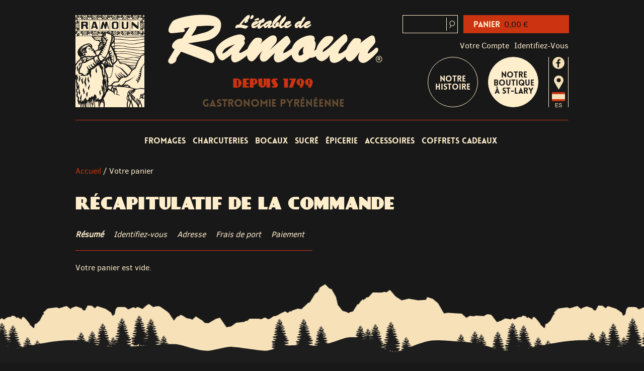

--- FILE ---
content_type: text/html; charset=utf-8
request_url: https://ramoun.com/order.php?ipa=160
body_size: 5678
content:
<!DOCTYPE html>

<html lang="fr">
<head>

	<title>l&#039;Etable de Ramoun</title>
	
	<meta http-equiv="Content-Type" content="charset=utf-8" />
	<meta name="robots" content="index,follow" />
	
	<link rel="icon" href="https://ramoun.com/img/favicon.ico" />

	<meta name="viewport" content="width=device-width, initial-scale=1.0">
	
	<link rel="stylesheet" href="/themes/theme072/css/style.css?v=5">
	<link rel="stylesheet" href="/themes/theme072/css/responsive.css?v=5">
	
	<!--[if lte IE 8]>
		<link rel="stylesheet" type="text/css" href="https://ramoun.tea-innovation.fr/themes/theme072/css/ie.css" />
	<![endif]-->


	<script src="https://ramoun.com/js/tools.js"></script>
	<script>
		var baseDir = 'https://ramoun.com/';
		var static_token = '33e0f3043b28956ee28fb989f533b120';
		var token = '0e8934d14ccc1763010c26e9b8de961a';
		var priceDisplayPrecision = 2;
		var roundMode = 2;
	</script>
	<script src="https://ramoun.com/js/jquery/jquery-1.2.6.pack.js"></script>
	<script src="https://ramoun.com/js/jquery/jquery.easing.1.3.js"></script>
	<script src="https://ramoun.com/js/jquery/jquery.hotkeys-0.7.8-packed.js"></script>
	
	
	<script>
	  (function(i,s,o,g,r,a,m){i['GoogleAnalyticsObject']=r;i[r]=i[r]||function(){
	  (i[r].q=i[r].q||[]).push(arguments)},i[r].l=1*new Date();a=s.createElement(o),
	  m=s.getElementsByTagName(o)[0];a.async=1;a.src=g;m.parentNode.insertBefore(a,m)
	  })(window,document,'script','//www.google-analytics.com/analytics.js','ga');

	  ga('create', 'UA-49877661-10', 'auto');
	  ga('send', 'pageview');

	</script>	
	


	
	
</head>
	
<body id="order">

<noscript>Cette boutique n&eacute;cessite JavaScript afin de fonctionner correctement. Merci de l&#039;activer dans votre navigateur.</noscript>


	<div id="page">

	<div id="header" class="centre flex">

            <div id="boite-logo">

                <div id="logo">
                    <a href="https://www.ramoun.com/">
                        <img src="/themes/theme072/css/img/logo.png">
                    </a>
                </div>
            </div>

            <div id="boite-etable">

                <h2 id="etable">
                    <a href="https://www.ramoun.com/">
                        <span id="et1">L'étable de </span>
                        <span id="et2">Ramoun<span id="registred"> ®</span></span>
                    </a>
                </h2>
                <div id="depuis">Depuis 1799</div>

                <h1 id="gastronomie">Gastronomie Pyrénéenne</h1>
            </div>

            <div id="boite-actions">

                <div id="droite">
                    <!-- Block search module TOP -->
<div id="search_block_top">
	<form method="get" action="http://ramoun.com/search.php" id="searchbox">
		<label for="search_query"><!-- image on background --></label>
		<input type="hidden" name="orderby" value="position" />
		<input type="hidden" name="orderway" value="desc" />
		<input type="text" id="search_query" name="search_query" value="" />
		<a id="loupe" href="javascript:document.getElementById('searchbox').submit();"></a>
	</form>
</div>
<!-- /Block search module TOP --><!-- Block user information module HEADER -->
<div id="header_user">
	<ul>
		<li id="header_user_info">
			<a id="your_account" href="https://ramoun.com/my-account.php" title="Votre compte">Votre compte</a>
							<a href="https://ramoun.com/my-account.php">identifiez-vous</a>
					</li>
		<li id="shopping_cart">
			<a href="https://ramoun.com/order.php" title="Votre panier d&#039;achat">Panier</a>
			<span class="ajax_cart_quantity cart_quantity_big hidden">0</span>
			<span class="ajax_cart_no_product"><span class="cart_quantity_big">0</span> produit</span>
			<span class="ajax_cart_product_txt hidden">produit</span>
			<span class="ajax_cart_product_txt_s hidden">produits</span>
		</li>
	</ul>
</div>
<!-- /Block user information module HEADER --><!-- Block languages module -->
<div id="languages_block_top">
	<ul id="first-languages">
					<li class="selected_language">
									<img src="https://ramoun.com/img/l/2.jpg" alt="fr" width="16" height="11" />
							</li>
					<li >
				<a href="/lang-es/order.php?ipa=160" title="Español (Spanish)">					<img src="https://ramoun.com/img/l/3.jpg" alt="es" width="16" height="11" />
				</a>			</li>
			</ul>
</div>
<script type="text/javascript">
	$('ul#first-languages li:not(.selected_language)').css('opacity', 0.3);
	$('ul#first-languages li:not(.selected_language)').hover(function(){
		$(this).css('opacity', 1);
	}, function(){
		$(this).css('opacity', 0.3);
	});
</script>
<!-- /Block languages module -->

                </div>

                <div id="menu3">
					<script type="text/javascript" src="https://ramoun.com/themes/theme072/js/tools/treeManagement.js"></script>

<!-- Block categories module -->
<div id="categories_block_left" class="block">
	<!--<h4>Les Produits</h4>-->
	<div class="block_content">
		<ul class="tree ">
											<li class='item_light'>
	<a href="http://ramoun.com/83-fromage"  title="">Fromages</a>
			<ul>
											<li class='item_dark'>
	<a href="http://ramoun.com/86-vache"  title="">Vache</a>
	</li>

														<li class='item_light'>
	<a href="http://ramoun.com/88-special-raclette"  title="">Spécial Raclette</a>
	</li>

														<li class='item_dark'>
	<a href="http://ramoun.com/87-mixte"  title="">Mixte</a>
	</li>

														<li class='item_light'>
	<a href="http://ramoun.com/85-brebis"  title="">Brebis</a>
	</li>

														<li class='item_dark last'>
	<a href="http://ramoun.com/84-chevre"  title="">Chèvre</a>
	</li>

							</ul>
	</li>

														<li class='item_light'>
	<a href="http://ramoun.com/75-charcuterie"  title="">Charcuteries</a>
			<ul>
											<li class='item_dark'>
	<a href="http://ramoun.com/76-saucisse"  title="">Saucissons</a>
	</li>

														<li class='item_light'>
	<a href="http://ramoun.com/79-jesus"  title="">Jésus - Chorizo</a>
	</li>

														<li class='item_dark last'>
	<a href="http://ramoun.com/78-jambon"  title="">Jambon</a>
	</li>

							</ul>
	</li>

														<li class='item_light'>
	<a href="http://ramoun.com/100-bocaux"  title="">Bocaux</a>
			<ul>
											<li class='item_dark'>
	<a href="http://ramoun.com/5-plat-cuisine"  title="">Plats Cuisinés</a>
	</li>

														<li class='item_light'>
	<a href="http://ramoun.com/52-foie-gras"  title="">Foies Gras</a>
	</li>

														<li class='item_dark'>
	<a href="http://ramoun.com/91-confit"  title="">Confits</a>
	</li>

														<li class='item_light'>
	<a href="http://ramoun.com/93-verrines-90-gr"  title="">Pâté en verrines 90 g</a>
	</li>

														<li class='item_dark'>
	<a href="http://ramoun.com/92-verrines-190-gr"  title="">Pâté en verrines 180 g</a>
	</li>

														<li class='item_light last'>
	<a href="http://ramoun.com/94-boites-125-gr"  title="">Pâté en boîtes de 125 g</a>
	</li>

							</ul>
	</li>

														<li class='item_dark'>
	<a href="http://ramoun.com/101-sucre"  title="">Sucré</a>
			<ul>
											<li class='item_light'>
	<a href="http://ramoun.com/67-patisserie"  title="">Pâtisseries</a>
	</li>

														<li class='item_dark'>
	<a href="http://ramoun.com/58-miel"  title="">Miels</a>
	</li>

														<li class='item_light'>
	<a href="http://ramoun.com/72-mini-confitures"  title="">Mini Confitures</a>
	</li>

														<li class='item_dark'>
	<a href="http://ramoun.com/73-confitures-divers-fruits"  title="">Confitures classiques</a>
	</li>

														<li class='item_light'>
	<a href="http://ramoun.com/74-autres-confitures"  title="">Confitures originales</a>
	</li>

														<li class='item_dark'>
	<a href="http://ramoun.com/95-classique-sans-sucre-ajoute"  title="">Confitures sans sucre ajouté</a>
	</li>

														<li class='item_light last'>
	<a href="http://ramoun.com/102-confiseries"  title="">Confiseries</a>
	</li>

							</ul>
	</li>

														<li class='item_dark'>
	<a href="http://ramoun.com/103-epicerie"  title="">Épicerie</a>
			<ul>
											<li class='item_light last'>
	<a href="http://ramoun.com/104-haricots-tarbais"  title="">Haricots tarbais</a>
	</li>

							</ul>
	</li>

														<li class='item_dark'>
	<a href="http://ramoun.com/99-accessoires"  title="">Accessoires</a>
	</li>

														<li class='item_light last'>
	<a href="http://ramoun.com/98-coffret-cadeau"  title="">Coffrets cadeaux</a>
	</li>

							</ul>
	</div>
</div>
<script type="text/javascript">
// <![CDATA[
	// we hide the tree only if JavaScript is activated
	$('div#categories_block_left ul.dhtml').hide();
// ]]>
</script>
<!-- /Block categories module --><!-- Block informations module -->
<div id="informations_block_left" class="block">
	<h4>&Eacute;table de Ramoun</h4>
	<ul class="block_content">
					<li><a href="http://ramoun.com/content/4-a-propos" title="Notre Histoire">Notre Histoire</a></li>
					<li><a href="http://ramoun.com/content/6-situation" title="Notre boutique à St-Lary">Notre boutique à St-Lary</a></li>
			</ul>
</div>
<!-- /Block informations module -->
                </div>

                <div id="icones">
                    <a id="fb" href="https://www.facebook.com/etablederamoun" title="Suivez notre actu sur facebook" target="_blank"></a>
                    <a id="maps" href="https://www.google.fr/maps/dir/Lannemezan/42.8162798,0.3214189/@42.8307011,0.3599171,13z/data=!4m9!4m8!1m5!1m1!1s0x12a84c433a9e1b5d:0x406f69c2f3d7de0!2m2!1d0.38396!2d43.125519!1m0!3e0?hl=fr" title="Calculez votre itinéraire" target="_blank"></a>
                </div>

            </div>

        </div>

        <div id="corps">
            <div id="gauche">
                <button id="burger">
                    <span class="barre"></span>
                    <span class="barre"></span>
                    <span class="barre"></span>
                </button>
                <div id="menu1" class="centre">
                    <script type="text/javascript" src="https://ramoun.com/themes/theme072/js/tools/treeManagement.js"></script>

<!-- Block categories module -->
<div id="categories_block_left" class="block">
	<!--<h4>Les Produits</h4>-->
	<div class="block_content">
		<ul class="tree ">
											<li class='item_light'>
	<a href="http://ramoun.com/83-fromage"  title="">Fromages</a>
			<ul>
											<li class='item_dark'>
	<a href="http://ramoun.com/86-vache"  title="">Vache</a>
	</li>

														<li class='item_light'>
	<a href="http://ramoun.com/88-special-raclette"  title="">Spécial Raclette</a>
	</li>

														<li class='item_dark'>
	<a href="http://ramoun.com/87-mixte"  title="">Mixte</a>
	</li>

														<li class='item_light'>
	<a href="http://ramoun.com/85-brebis"  title="">Brebis</a>
	</li>

														<li class='item_dark last'>
	<a href="http://ramoun.com/84-chevre"  title="">Chèvre</a>
	</li>

							</ul>
	</li>

														<li class='item_light'>
	<a href="http://ramoun.com/75-charcuterie"  title="">Charcuteries</a>
			<ul>
											<li class='item_dark'>
	<a href="http://ramoun.com/76-saucisse"  title="">Saucissons</a>
	</li>

														<li class='item_light'>
	<a href="http://ramoun.com/79-jesus"  title="">Jésus - Chorizo</a>
	</li>

														<li class='item_dark last'>
	<a href="http://ramoun.com/78-jambon"  title="">Jambon</a>
	</li>

							</ul>
	</li>

														<li class='item_light'>
	<a href="http://ramoun.com/100-bocaux"  title="">Bocaux</a>
			<ul>
											<li class='item_dark'>
	<a href="http://ramoun.com/5-plat-cuisine"  title="">Plats Cuisinés</a>
	</li>

														<li class='item_light'>
	<a href="http://ramoun.com/52-foie-gras"  title="">Foies Gras</a>
	</li>

														<li class='item_dark'>
	<a href="http://ramoun.com/91-confit"  title="">Confits</a>
	</li>

														<li class='item_light'>
	<a href="http://ramoun.com/93-verrines-90-gr"  title="">Pâté en verrines 90 g</a>
	</li>

														<li class='item_dark'>
	<a href="http://ramoun.com/92-verrines-190-gr"  title="">Pâté en verrines 180 g</a>
	</li>

														<li class='item_light last'>
	<a href="http://ramoun.com/94-boites-125-gr"  title="">Pâté en boîtes de 125 g</a>
	</li>

							</ul>
	</li>

														<li class='item_dark'>
	<a href="http://ramoun.com/101-sucre"  title="">Sucré</a>
			<ul>
											<li class='item_light'>
	<a href="http://ramoun.com/67-patisserie"  title="">Pâtisseries</a>
	</li>

														<li class='item_dark'>
	<a href="http://ramoun.com/58-miel"  title="">Miels</a>
	</li>

														<li class='item_light'>
	<a href="http://ramoun.com/72-mini-confitures"  title="">Mini Confitures</a>
	</li>

														<li class='item_dark'>
	<a href="http://ramoun.com/73-confitures-divers-fruits"  title="">Confitures classiques</a>
	</li>

														<li class='item_light'>
	<a href="http://ramoun.com/74-autres-confitures"  title="">Confitures originales</a>
	</li>

														<li class='item_dark'>
	<a href="http://ramoun.com/95-classique-sans-sucre-ajoute"  title="">Confitures sans sucre ajouté</a>
	</li>

														<li class='item_light last'>
	<a href="http://ramoun.com/102-confiseries"  title="">Confiseries</a>
	</li>

							</ul>
	</li>

														<li class='item_dark'>
	<a href="http://ramoun.com/103-epicerie"  title="">Épicerie</a>
			<ul>
											<li class='item_light last'>
	<a href="http://ramoun.com/104-haricots-tarbais"  title="">Haricots tarbais</a>
	</li>

							</ul>
	</li>

														<li class='item_dark'>
	<a href="http://ramoun.com/99-accessoires"  title="">Accessoires</a>
	</li>

														<li class='item_light last'>
	<a href="http://ramoun.com/98-coffret-cadeau"  title="">Coffrets cadeaux</a>
	</li>

							</ul>
	</div>
</div>
<script type="text/javascript">
// <![CDATA[
	// we hide the tree only if JavaScript is activated
	$('div#categories_block_left ul.dhtml').hide();
// ]]>
</script>
<!-- /Block categories module --><!-- Block informations module -->
<div id="informations_block_left" class="block">
	<h4>&Eacute;table de Ramoun</h4>
	<ul class="block_content">
					<li><a href="http://ramoun.com/content/4-a-propos" title="Notre Histoire">Notre Histoire</a></li>
					<li><a href="http://ramoun.com/content/6-situation" title="Notre boutique à St-Lary">Notre boutique à St-Lary</a></li>
			</ul>
</div>
<!-- /Block informations module -->
                </div>
            </div>

		
		
		<div id="columns">
		
			<!-- Center -->
			<div id="center_column" class="centre center_column">
	<script type="text/javascript">
<!--
	var baseDir = 'https://ramoun.com/';
-->
</script>

<!-- Breadcrumb -->
<div class="breadcrumb">
	<a href="http://ramoun.com/" title="retour &agrave; Accueil">Accueil</a><span class="navigation-pipe"> / </span><span class="navigation_page">Votre panier</span></div>
<!-- /Breadcrumb -->
<h2>R&eacute;capitulatif de la commande</h2>

<!-- Steps -->
<ul id="order_step">
	<li class="step_current">
		R&eacute;sum&eacute;	</li>
	<li class="step_todo">
		Identifiez-vous	</li>
	<li class="step_todo">
		Adresse	</li>
	<li class="step_todo">
		Frais de port	</li>
	<li id="step_end" class="step_todo">Paiement</li>
</ul>
<!-- /Steps -->

	<p class="warning">Votre panier est vide.</p>

</div>


				
				
			</div>

		</div>
	</div><!--fin div page-->
	
<!-- Footer -->

	<div id="footer_wrapper">
		<div id="footer" class="centre">
			<div id="footer1">
				<div id="footer-gauche">
					<div id="domicile" class="avantages">Livraison à domicile</div>
						Nous attachons une attention particulière à la livraison des produits pour faire en sorte que ces derniers puissent arriver chez nos clients le plus rapidement possible.<br/><br/>

						Nous disposons ainsi de stocks importants qui permettent une expédition rapide par voie postale, grâce à la solution Colissimo de La Poste.<br/><br/>

						Par ailleurs, notre équipe de préparateur est à pied d’œuvre tout au long de la journée, du Lundi au Vendredi, pour expédier vos colis dans les meilleures conditions.<br/><br/>

						<strong>Livraison en 3 jours</strong>
						<br>
						<br>
						
						<div id="colissimo"></div>
						<br>
					
				</div>
				
				<div id="footer-droite">
					<div id="embale" class="avantages">Emballé sous vide</div>
					
					<div id="securise" class="avantages">Paiement sécurisé</div>
					<div id="cm"></div>
					
				</div>
				
				<div class="clear"></div>
			
			</div>
		
			<div id="footer2">
				
				<div class="bloc-lien">
					<h4>Nos produits</h4>
					
					<a href="/category.php?id_category=83">Fromages</a><br/>
					<a href="/category.php?id_category=75">Charcuteries</a><br/>
					<a href="/category.php?id_category=5">Plats préparés</a><br/>
					<a href="/category.php?id_category=91">Confits</a><br/>
					<a href="/category.php?id_category=52">Foies gras</a><br/>
					<a href="/category.php?id_category=92">Pâtés</a><br/>
					<a href="/category.php?id_category=58">Miels</a><br/>
					<a href="/category.php?id_category=73">Confitures</a><br/>
					<a href="/category.php?id_category=68">Piments d'Espelette</a><br/>
					<a href="/category.php?id_category=67">Pâtisseries</a><br/>
					
				</div>
				
				<div class="bloc-lien">
					<h4>Ramoun</h4>
					
					<a href="/content/4-a-propos">Notre histoire</a><br/>
					<a href="/content/9-terroir-pyrennees">Le terroir des Pyrénées</a><br/>
					<a href="/content/10-produits-sud-ouest">Produits du Sud-Ouest</a><br/>
					<a href="/content/6-situation">Notre boutique à St-Lary</a><br/>
					<a href="/content/3-conditions-generales-de-ventes">CGV</a><br/>
					<a href="/content/2-mentions-legales">Mentions légales</a><br/>
					
				</div>
					
				<div class="bloc-lien">
					<h4>Contactez-nous</h4>
					
					<strong><a href="tel:0562394340">05 62 39 43 40</a></strong><br/>
					<a href="mailto:etable.ramoun@orange.fr">etable.ramoun@orange.fr</a><br/>
					<a href="/contact-form.php">Formulaire de contact</a><br/>
				</div>

				<div class="bloc-lien">
					<!-- Block Newsletter module-->

<div id="newsletter_block_left" class="block">
	<h4>Newsletter</h4>
	<div class="block_content">
			<form action="http://ramoun.com/" method="post">
			<p><input type="text" name="email" size="18" value="votre e-mail" onfocus="javascript:if(this.value=='votre e-mail')this.value='';" onblur="javascript:if(this.value=='')this.value='votre e-mail';" /></p>
			<p>
				<select name="action">
					<option value="0" selected="selected">Inscription</option>
					<option value="1">D&eacute;sinscription</option>
				</select>
				<input type="submit" value="ok" class="button_mini" name="submitNewsletter" />
			</p>
		</form>
	</div>
</div>

<!-- /Block Newsletter module-->
<script type="text/javascript" src="https://ramoun.com/js/jquery/iutil.prestashop-modifications.js"></script>
<script type="text/javascript" src="https://ramoun.com/js/jquery/ifxtransfer.js"></script>
<script type="text/javascript">
var CUSTOMIZE_TEXTFIELD = 1;
var customizationIdMessage = 'Personnalisation ';
var removingLinkText = 'supprimer cet article du panier';
</script>

<!-- MODULE Block cart -->
<div id="cart_block" class="block exclusive">
	<div id="panier">
		<span id="titre-panier">Panier</span>&nbsp; <span class="ajax_block_cart_total">0,00 €</span>

	</div>
	<div id="contenu-panier" class="block_content">

	<!-- block list of products -->
	<div id="cart_block_list" class="collapsed">
			<p  id="cart_block_no_products">Aucun produit</p>
		
		
		
		<!-- block summary -->
		<div id="cart_block_summary" class="expanded">
			
						
			<span class="ajax_cart_product_txt_s hidden">articles</span>
			<span class="ajax_cart_product_txt hidden">article</span>
						<span class="ajax_cart_no_product">(vide)</span>		</div>

		
		
		<div class="cart-prices">
			<div class="cart-prices-block">
				<span>Exp&eacute;dition</span>
				<span id="cart_block_shipping_cost" class="price ajax_cart_shipping_cost">0,00 €</span>
			</div>

			
			<div class="cart-prices-block total">
				<span>Total</span>
				<span id="cart_block_total" class="price ajax_block_cart_total">0,00 €</span>
			</div>
		</div>
						<p class="cart-buttons">
			<a href="https://ramoun.com/order.php" title="Panier">Panier</a>
		</p>
		<p class="cart-buttons">
			<a href="https://ramoun.com/order.php?step=1" id="button_order_cart" title="Commander">Commander</a>
		</p>
	</div>
	</div>
</div>
<!-- /MODULE Block cart -->
				</div>
				
				<div id="bouger">Pour votre santé, pratiquez une activité physique régulière - <a href="https://www.mangerbouger.fr" target="_blank">www.mangerbouger.fr</a></div>
				
				<div id="tea"><a href="https://tea-innovation.fr" target="_blank">Création du site Tea Innovation</a></div>
				
			</div>
			
		</div>
	</div>

		
	
	
	<script> 			
	//menu burger
	$('#burger').click(function() {
		$('#menu1').slideToggle();
		$(this).toggleClass('croix');
	});
	
	//panier
	$(function(){
		$('#panier').click(function(){
			$('#contenu-panier').slideToggle(250);
		});
	});



	var perso = [ { "featureType": "landscape", "stylers": [ { "color": "#181818" } ] },{ "featureType": "poi", "elementType": "geometry", "stylers": [ { "color": "#181818" } ] },{ "featureType": "road.highway", "elementType": "geometry", "stylers": [ { "color": "#cc3311" } ] },{ "featureType": "road.arterial", "elementType": "geometry", "stylers": [ { "color": "#ffeecc" } ] },{ "featureType": "road.local", "elementType": "geometry", "stylers": [ { "color": "#ffeecc" } ] },{ "featureType": "administrative.locality", "elementType": "labels.text.stroke", "stylers": [ { "color": "#181818" } ] },{ "featureType": "administrative.locality", "elementType": "labels.text.fill", "stylers": [ { "color": "#ffeecc" } ] },{ "featureType": "road.local", "elementType": "labels.text.stroke", "stylers": [ { "color": "#181818" } ] },{ "featureType": "road.local", "elementType": "labels.text.fill", "stylers": [ { "color": "#ffeecc" } ] },{ "featureType": "water", "elementType": "labels", "stylers": [ { "visibility": "off" } ] },{ "featureType": "poi", "stylers": [ { "visibility": "off" } ] },{ "featureType": "water", "elementType": "geometry", "stylers": [ { "color": "#66bbcc" } ] },{ "featureType": "administrative.country", "elementType": "geometry", "stylers": [ { "color": "#555555" } ] },{ "featureType": "administrative.country", "elementType": "labels", "stylers": [ { "visibility": "off" } ] },{ "featureType": "administrative.country", "elementType": "labels", "stylers": [ { "color": "#888888" }, { "visibility": "off" } ] } ];
		
	var map;
	var gps = {lat: 42.816300, lng: 0.321361};
	var image = '/themes/theme072/css/img/marqueur.png';

	function initMap() {

	  map = new google.maps.Map(document.getElementById('ma-carte'), {
		center: gps,
		zoom: 11,
		scrollwheel: true,
		styles: perso,
	  });
	  
	  var marker = new google.maps.Marker({
		position: gps,
		map: map,
		title: 'L\'Étable de Ramoun',
		icon: image,
	  });

	}
</script>
<script async defer src="https://maps.googleapis.com/maps/api/js?key=AIzaSyB-0Opqh6DvRwmOKmnQe_27SguJeKSl-BY&callback=initMap"></script>
	

	
	
</body>
</html>

--- FILE ---
content_type: text/css
request_url: https://ramoun.com/themes/theme072/css/style.css?v=5
body_size: 5039
content:
@font-face {
    font-family: 'day-web';
    src: url('font/day.woff') format('woff');
}

@font-face {
    font-family: 'lovelo-web';
    src: url('font/lovelo.woff') format('woff');
}

@font-face {
    font-family: 'brush-web';
    src: url('font/brush.woff') format('woff');
}

@font-face {
    font-family: 'clear-web';
    src: url('font/clear.woff') format('woff');
}

* {
    margin: 0;
    -webkit-box-sizing: border-box;
    -moz-box-sizing: border-box;
    box-sizing: border-box;
}

body {
    background: #181818;
    font: 1em clear-web, sans-serif;
    color: #fec;
}

img {
    border: 0;
    max-width: 100%;
    height: auto;
}

#pb-right-column img {
    max-width: unset;
}

ul {
    list-style: none;
    padding-left: 0;
}

h1,
h2,
h3,
h4,
h5 {
    font-weight: 400;
    text-align: left;
}

sup {
    display: inline-block;
    margin-top: -6px;
    position: relative;
    top: 2px;
    font-size: .8em;
}

table {
    border-collapse: collapse;
}

::selection {
    background: #432;
    color: #fff;
}

a {
    text-decoration: none;
    outline: 0;
    color: #c31;
}

a:hover {
    color: #ea512f;
}

input[type=button],
input[type=submit],
.button,
.add2cart,
.button_large,
.cart_navigation .exclusive,
.cart-buttons {
    background: #c31;
    color: #fff;
    padding: 5px 10px;
    font: 10pt lovelo-web, sans-serif;
    border: 0;
    border-radius: 3px;
    cursor: pointer;
}

input[type=button]:hover,
input[type=submit]:hover,
.button:hover,
.add2cart:hover,
.button_large:hover,
.cart_navigation .exclusive:hover,
.cart-buttons:hover {
    background: #e04725;
    color: #fff;
}

input[type=text],
input[type=password],
textarea,
select {
    font: 10.5pt clear-web, sans-serif;
    background: #181818;
    color: #fec;
    padding: 5px;
    margin-bottom: 10px;
    transition: background .4s;
    transition: color .4s;
    border: 1px solid #fec;
}

input[type=text]:focus,
input[type=password]:focus,
textarea:focus,
select:focus {
    background: #fec;
    color: #181818;
}

textarea {
    width: 490px !important;
}

fieldset {
    padding: 0;
    border: 0;
    margin: 20px 0;
}

fieldset input[type=text],
fieldset input[type=password],
fieldset textarea,
fieldset select {
    margin-top: 2px;
    display: block;
}

select {
    cursor: pointer;
    -webkit-appearance: none;
}

select:focus {
    background: #181818;
    color: #fec;
}

.error {
    background: #c31;
    padding: 15px 20px;
    font-weight: bold;
    line-height: 1.5em;
}

.error a {
    color: #fff;
}

noscript {
    background: #c31;
    color: #fff;
    text-align: center;
    display: block;
}

.centre {
    width: 980px;
    margin: 0 auto;
}

.clear {
    clear: both;
}

.flex {
    display: flex;
    flex-wrap: wrap;
}

h2 {
    font: 2em day-web, sans-serif;
    margin-bottom: 30px;
    text-transform: uppercase;
}

h3 {
    font: 1.1em lovelo-web, sans-serif;
    margin: 10px 0;
    text-transform: uppercase;
}

/* HEADER------------------------------*/
#header {
    border-bottom: 1px solid #c31;
    margin-top: 30px;
    padding-bottom: 20px;
    position: relative;
}

#boite-logo {}

#boite-etable {
    flex: 1;
    text-align: center;
}

#boite-actions {
    position: relative;
}

/*Logos*/
#etable {
    letter-spacing: .5px;
    text-transform: uppercase;
}

#etable a {
    color: #fec;
}

#et1 {
    font: bold 24pt/1em brush-web, sans-serif;
    letter-spacing: -.5px;
    text-transform: none;
    text-align: center;
    display: block;
}

#et2 {
    font: bold 84pt/1em brush-web, sans-serif;
    letter-spacing: -1.5px;
    text-transform: none;
    text-align: center;
    display: block;
    margin: -30px 0 -20px;
}

#registred {
    font: 12pt clear-web, sans-serif;
}

#depuis {
    font: 1.4em/1em day-web, sans-serif;
    color: #c31;
    letter-spacing: .5px;
    text-transform: uppercase;
}

#gastronomie {
    font: 1.3em/1em lovelo-web, sans-serif;
    color: #664d33;
    text-align: center;
    margin-top: 20px;
}

/*Bloc droite*/
#droite {
    min-width: 330px;
    height: 183px;

}

#droite a {
    color: #fec;
}

/*moteur de recherche*/
#search_query {
    padding: 2px 40px 0 5px;
    transition: .3s;
    z-index: 600;
    width: calc(100% - 220px);
    height: 36px;
    float: left;
    position: relative;
}

#search_query:focus {
    width: 330px;
    background: #181818;
    color: #fec;
}

#loupe {
    background: url(img/loupe.png) no-repeat center;
    margin: 5px 0 0 -23px;
    z-index: 700;
    width: 22px;
    height: 26px;
    border-left: 1px solid #fec;
    display: block;
    float: left;
    position: relative;
}

/*Panier*/
#shopping_cart {
    display: none;
}

#cart_block {
    background: #c31;
    width: 210px;
    top: 30px;
    margin-left: 15px;
    z-index: 500;
    color: #181818;
    position: absolute;
}

#panier {
    color: #181818;
    height: 36px;
    padding: 8px 20px 0;
    cursor: pointer;
}

#titre-panier {
    font: 1em lovelo-web, sans-serif;
    color: #fec;
}

#contenu-panier {
    padding: 15px;
    position: relative;
    display: none;
}

#cart_block .price {
    right: 15px;
    position: absolute;
}

.attr a {
    margin-top: -10px;
    font-size: .8em;
    color: #181818 !important;
    display: block;
}

#cart_block_summary,
.cart-prices-block {
    border-top: 1px solid #181818;
    margin: 10px 0;
    padding-top: 5px;
}

.total {
    font-weight: 700;
    padding-bottom: 20px;
}

.cart-buttons {
    font-weight: 700;
    background: #fec;
    margin-top: 10px;
    text-align: center;
    display: block;
}

.cart-buttons:hover {
    background: #ffffe0;
}

.cart-buttons a {
    color: #c31 !important;
}

.hidden {
    display: none;
}

.cart_total_price .price {
    font-weight: bold;
}

/*Compte*/
#header_user_info {
    top: 50px;
    right: 0px;
    position: absolute;
    text-transform: capitalize;
    display: flex;
    flex-flow: row;
}

#header_user_info a:nth-child(2) {
    white-space: nowrap;
    margin-left: 10px;
}

/*Menu histoire*/
#menu3 {
    top: 83px;
    left: 50px;
    position: absolute;
}

#menu3 a {
    font: 1em/1em lovelo-web, sans-serif;
    color: #fec;
    text-align: center;
    padding: 35px 10px 0;
    border-radius: 50px;
    transition: .5s;
    width: 100px;
    height: 100px;
    border: 1px solid #fec;
    display: flex;
    float: right;
}

#menu3 li {
    float: left;
}

#menu3 li:nth-child(2) a {
    margin-left: 20px;
    background: #fec;
    color: #181818 !important;
    padding-top: 27px;
}

#menu3:hover a {
    opacity: .7;
}

#menu3 a:hover {
    opacity: 1;
}

#menu2 #informations_block_left,
#menu3 #categories_block_left,
#menu3 h4 {
    display: none;
}

/*barre icones*/
#icones {
    border-left: 1px solid #fec;
    border-right: 1px solid #fec;
    top: 83px;
    right: 0;
    text-align: center;
    width: 40px;
    height: 100px;
    position: absolute;
}

#fb {
    background: url(img/fb.png);
    display: inline-block;
    width: 24px;
    height: 24px;
}

#maps {
    background: url(img/maps.png);
    display: inline-block;
    margin-top: 8px;
    width: 19px;
    height: 28px;
}

#languages_block_top {
    top: 153px;
    right: 7px;
    z-index: 20;
    position: absolute;
}

#languages_block_top img {
    width: auto;
    height: auto;
}

ul#first-languages li {
    opacity: 1 !important;
}

.selected_language {
    display: none;
}

/* MENU PRINCIPAL --------------*/
#menu1 {
    height: 60px;
    margin-bottom: 30px;
}

.tree {
    text-align: center;
}

.tree li {
    display: inline-block;
}

.tree a {
    display: inline-block;
    font: 1em lovelo-web, sans-serif;
    color: #030;
    padding: 30px 7px 0;
    height: 60px;
    color: #fec;
    float: left;
}

/*Sous-menu*/
.tree li ul {
    background: #fec;
    width: 0;
    height: auto;
    overflow: hidden;
    position: absolute;
    margin-top: 60px;
    z-index: 200;
    transition: opacity .4s;
    box-shadow: 0 5px 5px rgba(0, 0, 0, .5);
    opacity: 0;
}

.tree li:hover ul {
    width: 240px;
    opacity: 1;
}

.tree li:nth-child(1) ul {
    margin-left: -10px;
}

.tree li ul a {
    width: 250px;
    text-align: left;
    border: 0;
    border-bottom: 1px solid #f5e4c2;
    padding-top: 10px;
    padding-left: 10px !important;
    font: 1em clear-web, sans-serif;
    color: #181818 !important;
    text-transform: none;
    height: 40px;
}

.tree li ul a:hover {
    background: #fff5e0;
}

#menu1 #informations_block_left {
    display: none;
}

.tree > li:nth-child(1) a {
    padding-left: 0;
}

.tree > li:nth-child(10) a {
    padding-right: 0;
    border: 0;
}

#menu1 .tree > li a {
    transition: color .4s;
}

#menu1:hover li a {
    color: #af9e7c;
}

#menu1 li:hover a {
    color: #fec;
}


/* BURGER ---------------------*/


#burger {
    z-index: 400;
    cursor: pointer;
    border: 0;
    padding: 0 !important;
    background: none !important;
    display: none;
    margin: -61px 48px 0 0;
}

.barre {
    display: block;
    background: #fec;
    height: 2px;
    width: 30px;
    margin: 8px 0 6px 15px;
    border-radius: 3px;
    transition: transform .3s, width .3s;
}


.croix span:first-child {
    transform: rotate(45deg);
    width: 35px;
    transform-origin: 2px 2px;
}

.croix span:nth-child(2) {
    width: 0;
    transform: translateX(20px);
}

.croix span:last-child {
    transform: rotate(-45deg);
    width: 35px;
    transform-origin: 4px 2px;
    left: 6px;
}




/* SLIDER ---------------------*/
.loading {
    display: none;
}

#slide_holder {
    overflow: hidden;
    border: 12px solid #fec;
    width: 980px;
    height: 567px;
    clear: both;
    position: relative;
}

.slide,
.slide img {
    width: 980px;
    height: 567px;
}

/*#slide_holder_inner div{
    position: absolute;
} */


#slide_1,
#slide_2,
#slide_3 {
    position: absolute;
}

#slide_holder:hover #prev_button,
#slide_holder:hover #next_button {
    opacity: 1;
}

#prev_button,
#next_button {
    cursor: pointer;
    position: absolute;
    top: 50%;
    transform: translateY(-50%);
    text-indent: -2000px;
    z-index: 1000;
    opacity: 0;
    transition: .6s;
    width: 33px;
    height: 67px;
}

#prev_button {
    background: url(img/gauche.png);
    left: 18px;
}

#next_button {
    background: url(img/droite.png);
    right: 18px;
}

/* CATEGORIES ----------------*/
.rte {
    margin: 20px -15px 20px 0;
    display: flex;
    flex-wrap: wrap;
    justify-content: center;
    /* flex-flow: column;*/
}



.categ {
    overflow: hidden;
    flex: 1;
    min-width: 160px;
    margin: 0 15px 15px 0;
    position: relative;
}

/*.categ:nth-child(5n) {
    margin-right: 0;
}*/

.categ img {
    width: 100%;
}

.categ a {
    background: #fec;
    text-align: center;
    padding-top: 70px;
    font: 1em lovelo-web, sans-serif;
    color: #432;
    opacity: 0;
    transition: 1.2s;
    top: 0;
    width: 100%;
    height: 97%;
    position: absolute;
    display: block;
}

.categ a:hover {
    opacity: .85;
}

/* VIDEO ------------------------*/
#video {
    margin-top: 20px;
    max-width: 980px !important;
    padding-bottom: 56.25%;
    /*16:9*/
    height: 0;
    position: relative;
}

#ytb {
    max-width: 980px;
    margin: 0 auto;
}

#video iframe {
    width: 100%;
    height: 100%;
    position: absolute;
    top: 0;
    left: 0;
}

/* PRODUITS VEDETTES -----------*/


#produits-vedettes,
.product_image,
.product_info .product_img_link {
    display: flex;
    flex-wrap: wrap;
    justify-content: center
}

#featured-products_block_center ul {
    display: flex;
    flex-wrap: wrap;
    justify-content: center
}


#featured-products_block_center h4 {
    font: 18pt day-web, sans-serif;
    text-align: center;
    padding: 40px 0 30px;
    text-transform: uppercase;
}

/*produits en vedette*/
#featured-products_block_center .ajax_block_product {
    text-align: center;
    height: 330px;
}

.product_image {}




/* PAGES ---------------------*/
.breadcrumb {
    margin-bottom: 30px;
}

.footer_links {
    display: none;
}

.rte {
    text-align: middle;
}

.category_title span {
    display: none;
}

#subcategories a {
    font: 20pt lovelo-web, sans-serif;
    text-transform: uppercase;
}

/*Liste produits*/


.right_block {
    display: flex;
    flex-flow: column;
    align-items: center;
}

#product_list {
    margin-top: 30px;
    display: flex;
    flex-flow: row wrap;
}

.ajax_block_product {
    flex: 1 220px;
    border-left: 1px solid #fec;
    border-right: 1px solid #fec;
    padding: 0 30px;
    margin: 0 0 60px -1px;
    height: auto;
    min-width: 300px;
    text-align: center;
    justify-content: center;
}

#featured-products_block_center h5,
.ajax_block_product h3 {
    font: 1em/1em lovelo-web, sans-serif;
    padding: 20px 0 0;
    height: 50px;
    text-transform: uppercase;
    text-align: center;
}

#featured-products_block_center h5 a {
    color: #fec;
}

.rupture {
    background: #f6e1b9;
    padding: 20px 20px 0;
    color: #111;
    font-size: 1.1em;
    margin-bottom: 40px;
}

.rupture p {
    margin-bottom: 20px !important;
}

/*PAGE PRODUIT ?*/


#produit {
    display: flex;
    flex-flow: row;
}

.product_desc {
    text-align: left;
}

.product_desc a {
    color: #fec;
}

.ajax_block_product .price {
    font: bold 20pt clear-web, sans-serif;
    margin: 10px 0 20px;
    display: block;
}

.ajax_block_product .button {
    margin-left: 10px;
    font: bold 10.5pt clear-web, sans-serif;
    background: 0;
    padding: 0;
}

.pagination,
.availability {
    display: none;
}

#pb-right-column {
    width: 250px;
    padding-bottom: 30px;
    float: left;
}

#view_full_size {
    color: #c31;
    cursor: pointer;
}

#view_full_size:hover {
    color: #e04725;
}

#pb-left-column {
    width: 730px;
    float: right;
    padding-bottom: 30px;
    text-align: justify;
}

.buttons_bottom_block .button {
    display: none;
}

#our_price_display {
    font: bold 20pt clear-web, sans-serif;
    padding: 10px 0 20px;
}

#short_description_block {
    padding-bottom: 20px;
}

#quantity_wanted_p {
    padding-top: 20px;
}

#pb-left-column .add2cart {
    margin-top: 10px;
}

#more_info_block {
    width: 730px;
    float: right;
    padding-bottom: 30px;
    font: italic 1em georgia, serif;
    text-align: justify;
}

#more_info_block p {
    padding-bottom: 10px;
}

#more_info_block span {
    background: none !important;
    color: #fec !important;
}

.idTabs,
#pQuantityAvailable {
    display: none;
}

fieldset img {
    margin-top: 10px;
}

fieldset a {
    margin-bottom: 10px;
    display: block;
}

#attributes {
    margin: 20px 0 -10px;
}

.product_image,
.product_img_link {
    width: 132px;
    height: 190px;
    overflow: hidden;
    border: 10px solid #fff;
    display: block;
    position: relative;
    margin: auto;
}

.product_image img,
.product_img_link img {

    transform: scale(1.8, 1.8) translate(0px, 15px);
}

#image-block {
    width: 202px;
    height: 290px;
    overflow: hidden;
    border: 10px solid #fff;
    margin-bottom: 10px;
    display: block;
    position: relative;
}

#image-block img {
    top: -15px;
    left: -60px;
    position: absolute;
}

#thumbs_list a {
    width: 48px;
    height: 72px;
    overflow: hidden;
    margin-right: 5px;
    opacity: .8;
    display: block;
    position: relative;
    float: left;
}

#thumbs_list a img {
    top: -4px;
    left: -16px;
    position: absolute;
}

.shown {
    opacity: 1 !important;
}

#ma-carte {
    margin-top: 30px;
    width: 980px;
    height: 400px;
}

#TB_overlay {
    position: fixed;
    top: 0;
    left: 0;
    height: 100%;
    width: 100%;
    z-index: 100;
}

.TB_overlayBG {
    background-color: #000;
    opacity: .75;
}

#TB_window {
    position: fixed;
    background: #fff;
    display: none;
    width: 580px !important;
    height: 580px;
    overflow: hidden;
    top: 50%;
    left: 50%;
    border-radius: 6px;
    z-index: 102;
}

#TB_Image {
    margin: -10px 0 0 -10px;
}

#order_step {
    max-width: 481px;
    text-align: center;
    margin-bottom: 45px;
    font-style: italic;
    position: relative;
}

#order_step::after {
    content: '';
    display: block;
    background: #c31;
    height: 1px;
    width: 98%;
    position: absolute;
    bottom: -22px;


}

#order_step li {
    padding-right: 20px;
    float: left;
}

ul#order_step li:last-of-type {
    padding-right: 0;
}

.step_current,
.step_done {
    font-weight: 700;
}

.cart_last_product {
    display: none;
}

#cart_summary {
    margin: 20px 0;
}

#cart_summary h5 {
    font-size: 10.5pt;
}

.cart_item td {
    background: #1d1d1d;
    padding: 10px 20px;
    border: 3px solid #181818;
}

.cart_item:nth-child(2n) td {
    background: #131313;
}

td.cart_unit,
td.cart_quantity,
td.cart_total {
    text-align: right;
}

#cart_summary tfoot td {
    text-align: right;
    padding: 10px 20px;
}

#cart_summary tfoot tr:nth-child(5) td {
    font-weight: 700;
}

.frais-de-port {
    display: flex;
    margin-top: 15px;
}

.price {
    padding-left: 5px;
    min-width: 65px;
}



#voucher h4 {
    margin-bottom: 10px;

}

#voucher .button {
    background: 0;
    font: 10.5pt clear-web, sans-serif;
    color: #c31;
}

#order_carrier {
    margin-bottom: 30px;
}

#create-account_form,
#login_form {
    margin: 30px 0 50px;
    text-align: center;
    width: 490px;
    height: 270px;
    float: left;
}

#login_form {
    border-left: 1px solid #fec;
}

#create-account_form input,
#login_form input {
    margin: 4px auto 24px;
    width: 260px;
}

#create-account_form h4 {
    margin-bottom: 10px;
    text-align: center;
}

#create-account_form h3,
#login_form h3 {
    text-align: center;
}

.account_creation sup,
.std sup {
    color: #c31;
    top: 5px;
    position: relative;
}

.form_info {
    padding-bottom: 20px;
    font-style: italic;
    display: block;
}

.radio {
    margin-bottom: 20px;
    display: block;
}

.dni {
    display: none !important;
}

.required {
    padding-bottom: 20px;
}

.checkbox {
    padding-bottom: 20px;
}

.address_title {
    font: 1em lovelo-web, sans-serif;
    padding: 10px 0;
}

#address_invoice {
    margin: 20px 0;
}

#ordermsg {
    margin: 30px 0 20px;
}

#ordermsg p {
    padding-bottom: 2px;
}

.warning {
    margin-bottom: 20px;
}

.payment_module {
    margin: 20px 0;
}

.icon {
    margin: 10px 5px 0 0;
    top: 3px;
    position: relative;
}



/***********************BOUTIQUE****************/

.boutique {
    flex-flow: column;
}


/**********************IDENTIFICATION***********/

#center_column {
    display: flex;
    flex-flow: column;
    overflow: hidden;
}

#formulaires {
    display: flex;
}


/*FOOTER-------------------------*/
#footer_wrapper {
    clear: both;
    background: #1d1d1d url(img/ramoun.png) repeat-x center 0;
}

#footer1 {
    padding: 200px 0 60px;
}

#footer-gauche {
    width: 700px;
    padding-right: 60px;
    text-align: left;
    float: left;
}

#domicile {
    float: middle;
}

#footer-droite {
    width: 280px;
    float: left;
}

.avantages {
    font: 12pt lovelo-web, sans-serif;
    padding: 25px 0 0 85px;
    height: 77px;
    margin-bottom: 20px;
    color: #fff;
}

#domicile {
    background: url(img/domicile.png) no-repeat;
}

#embale {
    background: url(img/embale.png) no-repeat;
}

#securise {
    background: url(img/securise.png) no-repeat;
}

#cm {
    background: url(img/cm.png);
    width: 225px;
    height: 117px;
    margin: -5px 0 0 0;
}

#colissimo {
    background: url(img/colissimo.png);
    margin-top: 5px;
    width: 85px;
    height: 52px;
}

/*blocs lien*/
#footer2 {
    display: flex;
    flex-wrap: wrap;
}

.bloc-lien {
    flex: 1 220px;
    padding: 0 20px;
    border-left: 1px solid #fec;
    border-right: 1px solid #fec;
    margin: 0 -1px 30px 0;

}

.bloc-lien h4 {
    font: 13pt day-web, sans-serif;
    color: #c31;
    padding-bottom: 5px;
    text-transform: uppercase;
}

.bloc-lien a {
    color: #fec;
    line-height: 18pt;
}

.bloc-lien a:hover {
    color: #fff;
}

#bouger {
    font-weight: bold;
    font-size: .9em;
    width: 100%;
    text-align: center;

}

#bouger a {
    color: #fec;
}

#tea {
    margin: 15px 0;
    text-align: center;
    display: block;
    width: 100%;
}

@media screen and (-webkit-min-device-pixel-ratio: 0) {

    select,
    select:focus {
        padding-right: 40px;
        background-image: url(img/select.png);
        background-repeat: no-repeat;
        background-position: right 0;
    }

    .tree a {
        padding-left: 5px;
        padding-right: 5px;
    }

}


/* (((((((((((((((((((((((((((((((((()))))))))))))))))))))))))))))))))) */

/*h2 {
    text-align: center;
}*/


body {
    background-size: 100%;
}

/* (((((((((((((((((((((((((((((((((()))))))))))))))))))))))))))))))))) */

#subcategories {
    justify-content: center;
}

.A,
.B,
.C,
.D,
.E,
.F,
.G {
    text-align: center;
}

.poum {
    border: blue solid 1px;
    display: flex;
    align-content: center;
    flex-direction: column;
    align-items: center;
    width: 100%;
    height: 100%;

}


--- FILE ---
content_type: text/css
request_url: https://ramoun.com/themes/theme072/css/responsive.css?v=5
body_size: 1558
content:
@media (min-width: 927px) {
    .ajax_block_product {
        max-width: 33.3%;
    }

    #featured-products_block_center ul {
        justify-content: flex-start;
        padding-left: 1px;
    }

}

@media (max-width: 1000px) {
    .centre {
        width: 100%;
        padding-left: 15px;
        padding-right: 15px;
    }

    #et1 {
        font-size: 2.4vw;
        margin-top: 2vw;
    }

    #et2 {
        font-size: 8vw;
        margin: -2vw 0 -1vw;
    }

    #cart_block {
        margin: 0;
        right: 15px;
    }

    #slide_holder,
    .slide {
        width: 100%;
        height: 58vw;
    }

    .slide img {
        width: 100%;
        height: 96%;
    }

    .categ a {
        opacity: .5;
        color: #012;
    }

    .rte {
        text-align: center;
    }

    .photo {
        text-align: center;
        width: 100%;
    }

    .photo img {
        flex-wrap: wrap;
        margin: 5px;
    }

    #footer-gauche {
        width: 67%;
        padding-right: 0px;
    }

    #footer-droite {
        float: right;
        width: 30%;
    }
}

@media (max-width: 890px) {
    .categ:nth-child(5n) {
        margin-right: 15px;
    }

    .categ:nth-child(9),
    .categ:nth-child(10) {
        display: none;
    }
}

@media (min-width: 751px) {
    #menu1 {
        display: flex !important;
        justify-content: center;
    }
}

@media (max-width: 750px) and (min-width: 570px) {

    #search_query {
        width: 120px;
    }
}

@media (max-width: 750px) {

    /***** Header***/
    #header {
        border-bottom: unset;
    }

    /*#subcategories {
        text-align: center;
    }*/

    #footer-droite {
        float: left;
    }

    #header {
        border: 0;
    }

    #et1 {
        font-size: 4vw;
        margin-top: 2vw;
    }

    #et2 {
        font-size: 14vw;
        margin: -4vw 0 -3vw;
    }

    #cart_block {
        top: 238px;
    }

    #boite-actions {
        margin-top: 10px;
        padding-top: 10px;
        width: 100%;
        height: 165px;
    }

    #informations_block_left {
        width: 230px;
    }

    #languages_block_top {
        top: 124px;
    }

    #icones {
        top: 56px;
    }

    #menu3 {
        top: 53px;
        left: 0;
    }

    #droite {
        min-width: auto;
    }

    #header_user_info {
        top: 17px;
        left: 130px;
        right: 220px;
        text-align: center;
        line-height: 1.8em;
        justify-content: center;
    }



    #search_query:focus {
        width: 100%;
    }

    #corps {
        position: relative;
    }

    #burger {
        display: block;
    }

    .tree li {
        margin: 30px 8px -60px 8px;
    }

    .tree a {
        padding: 0;
    }

    #gauche {
        display: flex;
        flex-flow: column;
        align-items: flex-end;
        padding: 0 15px;
    }

    #menu1 {
        display: none;
        height: 110px;
        background: #fec;
        margin: 5px 0 45px 0;
    }

    #menu1 .tree > li a {
        color: #181818;
        transition: color .4s;
    }

    #menu1:hover li a {
        color: #af9e7c;
    }

    #menu1 li:hover a {
        color: #c31;
    }



    .tree {
        display: flex;
        flex-flow: row wrap;
        justify-content: center;
    }

    .tree li ul {
        display: none;
    }

    #footer-gauche {
        word-wrap: break-word;
        overflow: auto;
        width: auto;
    }
}

@media (max-width: 714px) {
    .categ:nth-child(4n) {
        margin-right: 15px;
    }

    .categ:nth-child(9) {
        display: block;
    }
}

@media (max-width: 600px) {

    #menu3 li:nth-child(2) a {
        margin-left: 7px;
    }

    #search_query {
        width: calc(100% - 220px);
    }

    .photo img {
        text-align: center;
        flex-wrap: wrap;
    }

    textarea {
        width: 300px !important;
    }

    #header_user_info {
        flex-flow: column;
        align-items: flex-end;
        top: 50px;
        right: 50px;
    }
}

@media (max-width: 539px) {
    .categ:nth-child(3n) {
        margin-right: 15px;
    }

    .categ:nth-child(10) {
        display: block;
    }
}

@media (max-width: 421px) {
    #menu1 {
        height: 140px;
    }
}

@media (max-width: 331px) {
    #menu1 {
        height: 170px;
    }
}





@media (max-width: 415px) {
    .centre {
        padding-left: 12px;
        padding-right: 12px;
    }

    #boite-logo {
        display: none;
    }

    #boite-etable {
        height: 150px;
    }

    #et1 {
        font-size: 6vw;
        margin-top: 0;
    }

    #et2 {
        font-size: 22vw;
        margin: -6.5vw 0 -8vw;
    }

    #cart_block {
        top: 200px;
        right: 10px;
    }

    #boite-actions {
        height: 200px;
    }


    #header_user_info {
        left: 0;
        right: 0;
        text-align: right;
        flex-flow: row;
    }

    #menu3 {
        top: 90px;
    }

    #icones {
        top: 90px;
    }

    #languages_block_top {
        top: 160px;
    }

    #gastronomie {
        margin: 10px
    }

    #slide_holder,
    .slide,
    .slide img {
        height: 57vw;
        border: 0;
    }
}

@media (max-width: 353px) {
    .categ {
        margin-right: 15px !important;
    }
}

/********************PANIER ******************/
@media (max-width: 771px) {

    .cart_ref,
    .cart_availability {
        display: none;
    }

    .cart_product {
        display: none;
    }

    #cart_summary tfoot {
        display: flex;
        flex-flow: column;
        justify-content: flex-start;
    }

    ul#order_step {
        display: flex;
        flex-flow: row wrap;
        width: 90%;
    }


    .cart_item td {
        background: #1d1d1d;
        padding: 4px 4px;
        border: 2px solid #181818;
    }
}

/*******************BOUTIQUE *********************/
@media (max-width: 1000px) {
    #ma-carte {
        width: 98%;
    }

    .rte2 {
        display: flex;
        flex-flow: column;
        align-items: flex-start;
    }
}

/*****************PAGE PRODUIT ****************************/
@media (max-width: 700px) {

    #produit {
        display: flex;
        flex-flow: column;
        align-items: center;
    }

    #pb-left-column {
        width: auto;
        float: unset;
    }

    #more_info_block {
        width: auto;
        float: unset;
    }

    /****************** IDENTIFICATION ***************/
    @media (max-width: 700px) {
        #formulaires {
            flex-flow: column;
            align-items: center;
        }

        #login_form {
            border-left: 0px;
            border-top: none;
            margin: -90px 0 50px 0;
        }

        #create-account_form,
        #login_form {
            width: auto;
        }
    }


--- FILE ---
content_type: text/plain
request_url: https://www.google-analytics.com/j/collect?v=1&_v=j102&a=1259316919&t=pageview&_s=1&dl=https%3A%2F%2Framoun.com%2Forder.php%3Fipa%3D160&ul=en-us%40posix&dt=l%27Etable%20de%20Ramoun&sr=1280x720&vp=1280x720&_u=IEBAAEABAAAAACAAI~&jid=1442055516&gjid=2123050688&cid=671105072.1769146720&tid=UA-49877661-10&_gid=950311153.1769146720&_r=1&_slc=1&z=257472314
body_size: -449
content:
2,cG-YK2E73CLLD